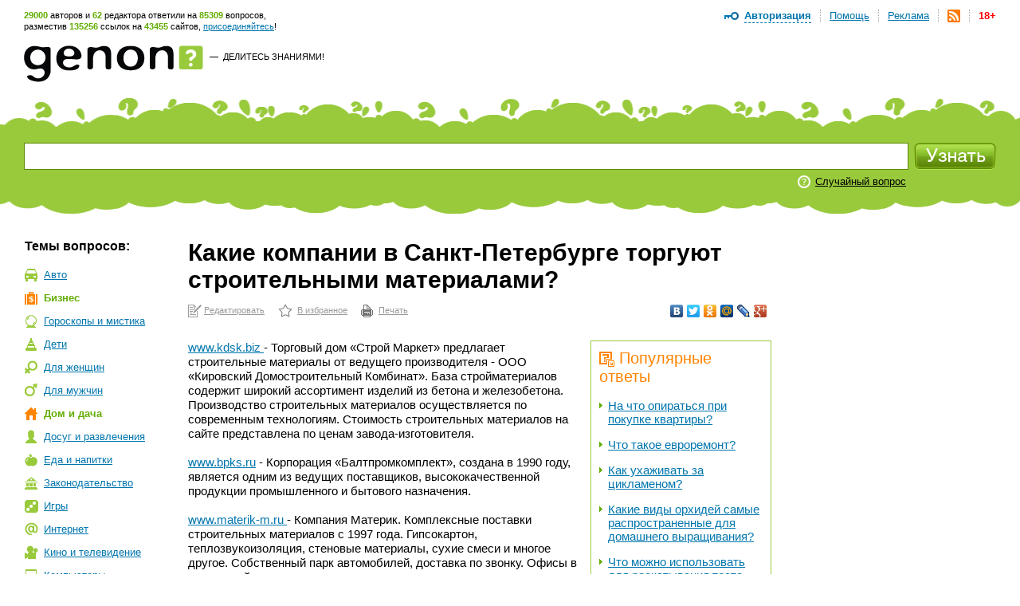

--- FILE ---
content_type: text/html; charset=utf-8
request_url: https://www.genon.ru/GetAnswer.aspx?qid=dd3d2541-7fec-4bd7-8417-e40c4be0176b
body_size: 16166
content:
<!DOCTYPE html PUBLIC "-//W3C//DTD XHTML 1.0 Transitional//EN" "http://www.w3.org/TR/xhtml1/DTD/xhtml1-transitional.dtd">
<html xmlns="http://www.w3.org/1999/xhtml">
<head>
<title>Какие компании в Санкт-Петербурге торгуют строительными материалами? - Генон</title>
<meta http-equiv="Content-Type" content="text/html; charset=utf-8"/>
<meta name="description" content="www.kdsk.biz - Торговый дом &amp;laquo;Строй Маркет&amp;raquo; предлагает строительные материалы от ведущего производителя - О... Подробнее на сайте genon.ru" />
<meta name="keywords" content="Какие компании в Санкт-Петербурге торгуют строительными материалами" />
<link rel="canonical" href="https://www.genon.ru/GetAnswer.aspx?qid=dd3d2541-7fec-4bd7-8417-e40c4be0176b"/>
<link rel="alternate" type="application/rss+xml" title="Генон :: Новые ответы" href="https://www.genon.ru/genon.xml" />
<link title="Генон" rel="search" type="application/opensearchdescription+xml" href="https://www.genon.ru/OSD.xml" />
<link rel="stylesheet" type="text/css" href="https://www.genon.ru/css/reset.css" />
<link rel="stylesheet" type="text/css" href="https://www.genon.ru/css/general.css" />
<script type="text/javascript" language="javascript" src="https://www.genon.ru/Include/common.js"></script>

<!-- Yandex.Metrika counter -->
<script type="text/javascript" >
    (function (m, e, t, r, i, k, a) {
        m[i] = m[i] || function () { (m[i].a = m[i].a || []).push(arguments) };
        m[i].l = 1 * new Date(); k = e.createElement(t), a = e.getElementsByTagName(t)[0], k.async = 1, k.src = r, a.parentNode.insertBefore(k, a)
    })
    (window, document, "script", "https://mc.yandex.ru/metrika/tag.js", "ym");

    ym(87133692, "init", {
        clickmap: true,
        trackLinks: true,
        accurateTrackBounce: true,
        webvisor: true
    });
</script>
<noscript><div><img src="https://mc.yandex.ru/watch/87133692" style="position:absolute; left:-9999px;" alt="" /></div></noscript>
<!-- /Yandex.Metrika counter -->

<script type="text/javascript">
	var _gaq = _gaq || [];
	_gaq.push(['_setAccount', 'UA-35827277-1']);
	_gaq.push(['_trackPageview']);

	(function () {
		var ga = document.createElement('script'); ga.type = 'text/javascript'; ga.async = true;
		ga.src = ('https:' == document.location.protocol ? 'https://ssl' : 'http://www') + '.google-analytics.com/ga.js';
		var s = document.getElementsByTagName('script')[0]; s.parentNode.insertBefore(ga, s);
	})();
</script>
<!-- SAPE RTB JS -->
<script
    async="async"
    src="//cdn-rtb.sape.ru/rtb-b/js/646/2/22646.js"
    type="text/javascript">
</script>
<!-- SAPE RTB END -->
<script language="javascript" type="text/javascript">
<!--//--><![CDATA[//><!--
categories = "2,5,17";
//--><!]]>
</script></head>
<body>

	<form name="aspnetForm" method="post" action="./GetAnswer.aspx?qid=dd3d2541-7fec-4bd7-8417-e40c4be0176b" onsubmit="javascript:return WebForm_OnSubmit();" id="aspnetForm">
<div>
<input type="hidden" name="__EVENTTARGET" id="__EVENTTARGET" value="" />
<input type="hidden" name="__EVENTARGUMENT" id="__EVENTARGUMENT" value="" />
<input type="hidden" name="__VIEWSTATE" id="__VIEWSTATE" value="" />
</div>

<script type="text/javascript">
//<![CDATA[
var theForm = document.forms['aspnetForm'];
if (!theForm) {
    theForm = document.aspnetForm;
}
function __doPostBack(eventTarget, eventArgument) {
    if (!theForm.onsubmit || (theForm.onsubmit() != false)) {
        theForm.__EVENTTARGET.value = eventTarget;
        theForm.__EVENTARGUMENT.value = eventArgument;
        theForm.submit();
    }
}
//]]>
</script>



<script src="/WebResource.axd?d=3n0nGHE6pnu5B75_1MabAuk3NNP3i6yc6Ut2kKtHnQKyl-etWXqpJ_f4RTtBQdSanBRNrFsiAHfH5oXy2xGv88p5Q8w1&amp;t=638901879720898773" type="text/javascript"></script>
<script type="text/javascript">
//<![CDATA[
function WebForm_OnSubmit() {
if (typeof(ValidatorOnSubmit) == "function" && ValidatorOnSubmit() == false) return false;
return true;
}
//]]>
</script>

<div>

	<input type="hidden" name="__VIEWSTATEENCRYPTED" id="__VIEWSTATEENCRYPTED" value="" />
	<input type="hidden" name="__EVENTVALIDATION" id="__EVENTVALIDATION" value="R5dkKSTuKIYKFh15sM57Q19sGaH57lj3gXAEohP5qCNn5rEoyukQvufRKNPqD+rsOd3sFLZ0oxCGTDKUDw2kKXLUiPBmfMTsHr3cw66ZOlx2tHR+sAixNpzQNd53yu1picmT/j6IGtzbEo/mdLJOpGkJ1shRA3k+xKMgpvWHL7nqqdiLz4VK3SJigfMTNSRGQYYEJIbLpqKlaTuWJkmpf0H75+TbUksib9vxeF0UfbHlOqzkzCC4Lo2rEmOEqa8svkKBE9G6t8P53tDh7xIYmKKqjH26rEderIOZoweZpfSC5z9VfwutcAQWdeo1k+NR/h7QqoZxmZQq4x+IcHpKUOe2utv1Suq6IJRre4OAeM65WDfO" />
</div>
		<!--script language="javascript" type="text/javascript">document.write('<scri' + 'pt src="https://ad.genon.ru/GetAdContent.aspx?p=1&g=' + Math.round(Math.random() * 40000) + '" type="text/javascript"></sc' + 'ript>');</script-->

		
<div id="makushka">
	<p><span class="how-much">29000</span> авторов и <span class="how-much">62</span> редактора ответили на <span class="how-much">85309</span> вопросов,<br/> разместив <span class="how-much">135256</span> ссылок на <span class="how-much">43455</span> сайтов, <a href="Registration.aspx">присоединяйтесь</a>!</p>
		
	<ul id="top-menu">
		<li><a href="Disclaimer.aspx" id="age18" title="Размещенные на сайте материалы могут содержать информацию, предназначенную для пользователей старше 18 лет.">18+</a></li>
		<li><a href="genon.xml"><img src="/img/rss.png" width="16" height="16" title="RSS" /></a></li>
		<li><a href="Advertising.aspx">Реклама</a></li>
		<li><a href="AboutProject.aspx">Помощь</a></li>
		<li class="last"><a href="#" onclick="openDisplay('authorize'); return false">Авторизация</a>
		<div id="authorize">
			<h4>Авторизация</h4>
			<div class="close" onclick="closeDisplay('authorize')"></div>
			<div class="formeq">
				<label>Присоединяйтесь к тысячам уже<br/>участвующих в проекте людей!</label>
				
						<input name="ctl00$CPH_Body$SiteTopMenuN1$Login1$UserName" type="text" id="UserName" name="UserName" value="Логин" onfocus="hideTip(this)" onblur="showTip(this)" />
						<input name="ctl00$CPH_Body$SiteTopMenuN1$Login1$Password" type="password" id="Password" name="Password" autoComplete="off" value="password" onfocus="hideTip(this)" onblur="showTip(this)" onkeydown="handleLogin(event, this)" />
						<p><input id="RememberMe" type="checkbox" name="ctl00$CPH_Body$SiteTopMenuN1$Login1$RememberMe" /><label>Не спрашивать 2 недели</label></p>
						<input type="submit" name="ctl00$CPH_Body$SiteTopMenuN1$Login1$Login" value="" id="Login" title="Войти" class="btneq" />
					
			</div>
			<p><a href="ForgotPassword.aspx" class="first">Напомнить пароль</a><a href="Registration.aspx">Зарегистрироваться</a></p>

		</div><!--authorize-->
		</li>
	</ul><!--top-menu-->

</div><!--makushka-->


		<div id="header">
			<a href="./" id="logo"></a>
			<p class="slogan"><a href="./" id="ctl00_CPH_Body_A1" class="button-quad"></a> &#8212;&nbsp; <a href="AddKnowledge.aspx" id="ctl00_CPH_Body_A2">Делитесь знаниями!</a></p>
			<div style="float:right;">
                
<!-- 468*60 Advertur.ru start -->
<div id="advertur_32137"></div><script type="text/javascript">
    (function (w, d, n) {
        w[n] = w[n] || [];
        w[n].push({
            section_id: 32137,
            place: "advertur_32137",
            width: 468,
            height: 60
        });
    })(window, document, "advertur_sections");
</script>
<script type="text/javascript" src="//ddnk.advertur.ru/v1/s/loader.js" async></script>
<!-- 468*60 Advertur.ru end -->
                
			</div>
		</div><!--header-->
		
<div id="search">
	<span class="first"></span>
	<div class="formeq">
		<div>
			<input 
				id="inputQuestionText"
				name="QuestionText" 
				onkeydown="SaveQuestionTextBeforeKeyPress(event, this)" 
				onkeyup="SuggestSimilarQuestions(event, this)" 
				onfocus="ClearHelpMessage2()" 
				onblur="ShowHelpMessage2()"
				type="text" 
				maxlength="500" 
				value="Задайте вопрос"
				autocomplete="off" />
			<div id="SuggestedQuestionsDiv" style="display: none"></div>
		</div>

		<input type="submit" name="ctl00$CPH_Body$SearchFieldN1$SearchImgBtn" value="" onclick="return CanSearch();" id="ctl00_CPH_Body_SearchFieldN1_SearchImgBtn" class="searchbtn" />
		
		
			<p><noindex><a href="GetAnswer.aspx" rel="nofollow">Случайный вопрос</a></noindex></p>
		
		<div class="searchtools">
		
		
		</div>
	</div>
</div><!--search-->

<script type="text/javascript" language="javascript" src="https://www.genon.ru/Include/QWithAN.js"></script>

<input name="QuestionId" type="hidden" value="" />
<input name="AnswerId" type="hidden" value="" />
<input name="ExactMatch" type="hidden" value="false" />
<input id="SearchOnlyInPersonal" name="SearchOnlyInPersonal" type="hidden" value="false" />

<div id="DynamicScriptDiv" style="position:absolute; top:0; left:0; display: none"></div>


		<div id="container">
		
			
<div id="Categories">
	<div class="sidebar">
		<h5 class="first">Темы вопросов:</h5>
		<ul id="topics"><li class="it-1"><a href="GetCategory.aspx?cid=1">Авто</a></li><li class="it-2 this"><a href="GetCategory.aspx?cid=2">Бизнес</a></li><li class="it-26"><a href="GetCategory.aspx?cid=26">Гороскопы&nbsp;и&nbsp;мистика</a></li><li class="it-3"><a href="GetCategory.aspx?cid=3">Дети</a></li><li class="it-4"><a href="GetCategory.aspx?cid=4">Для&nbsp;женщин</a></li><li class="it-32"><a href="GetCategory.aspx?cid=32">Для&nbsp;мужчин</a></li><li class="it-5 this"><a href="GetCategory.aspx?cid=5">Дом&nbsp;и&nbsp;дача</a></li><li class="it-28"><a href="GetCategory.aspx?cid=28">Досуг&nbsp;и&nbsp;развлечения</a></li><li class="it-19"><a href="GetCategory.aspx?cid=19">Еда&nbsp;и&nbsp;напитки</a></li><li class="it-7"><a href="GetCategory.aspx?cid=7">Законодательство</a></li><li class="it-9"><a href="GetCategory.aspx?cid=9">Игры</a></li><li class="it-10"><a href="GetCategory.aspx?cid=10">Интернет</a></li><li class="it-11"><a href="GetCategory.aspx?cid=11">Кино&nbsp;и&nbsp;телевидение</a></li><li class="it-12"><a href="GetCategory.aspx?cid=12">Компьютеры</a></li><li class="it-13"><a href="GetCategory.aspx?cid=13">Культура&nbsp;и&nbsp;искусство</a></li><li class="it-14"><a href="GetCategory.aspx?cid=14">Литература</a></li><li class="it-8"><a href="GetCategory.aspx?cid=8">Медицина&nbsp;и&nbsp;здоровье</a></li><li class="it-15"><a href="GetCategory.aspx?cid=15">Музыка</a></li><li class="it-16"><a href="GetCategory.aspx?cid=16">Наука&nbsp;и&nbsp;образование</a></li><li class="it-17 this"><a href="GetCategory.aspx?cid=17">Недвижимость</a></li><li class="it-0"><a href="GetCategory.aspx?cid=0">Новые&nbsp;ответы</a></li><li class="it-29"><a href="GetCategory.aspx?cid=29">Отношения&nbsp;и&nbsp;эмоции</a></li><li class="it-27"><a href="GetCategory.aspx?cid=27">Природа</a></li><li class="it-6"><a href="GetCategory.aspx?cid=6">Разное</a></li><li class="it-25"><a href="GetCategory.aspx?cid=25">Религия</a></li><li class="it-20"><a href="GetCategory.aspx?cid=20">Связь</a></li><li class="it-21"><a href="GetCategory.aspx?cid=21">Спорт</a></li><li class="it-18"><a href="GetCategory.aspx?cid=18">Туризм&nbsp;и&nbsp;путешествия</a></li><li class="it-23"><a href="GetCategory.aspx?cid=23">Фото</a></li><li class="it-22"><a href="GetCategory.aspx?cid=22">Экономика&nbsp;и&nbsp;финансы</a></li><li class="it-24"><a href="GetCategory.aspx?cid=24">Электроника</a></li></ul>
		
			<!-- script type="text/javascript">document.write('<scri' + 'pt src="https://ad.genon.ru/GetAdContent.aspx?p=10&g=' + Math.round(Math.random() * 40000) + '&c=' + categories + '" type="text/javascript"></sc' + 'ript>');</script><script type="text/javascript">document.write('<scri' + 'pt src="https://ad.genon.ru/GetAdContent.aspx?p=12&g=' + Math.round(Math.random() * 40000) + '&c=' + categories + '" type="text/javascript"></sc' + 'ript>');</script -->
			
			<div class="padbot20">
<!-- Yandex.RTB R-A-332174-3 -->
<div id="yandex_rtb_R-A-332174-3"></div>
<script type="text/javascript">
    (function (w, d, n, s, t) {
        w[n] = w[n] || [];
        w[n].push(function () {
            Ya.Context.AdvManager.render({
                blockId: "R-A-332174-3",
                renderTo: "yandex_rtb_R-A-332174-3",
                async: true
            });
        });
        t = d.getElementsByTagName("script")[0];
        s = d.createElement("script");
        s.type = "text/javascript";
        s.src = "//an.yandex.ru/system/context.js";
        s.async = true;
        t.parentNode.insertBefore(s, t);
    })(this, this.document, "yandexContextAsyncCallbacks");
</script>
<!-- Yandex.RTB R-A-332174-9 -->
<div id="yandex_rtb_R-A-332174-9"></div>
<script type="text/javascript">
    (function (w, d, n, s, t) {
        w[n] = w[n] || [];
        w[n].push(function () {
            Ya.Context.AdvManager.render({
                blockId: "R-A-332174-9",
                renderTo: "yandex_rtb_R-A-332174-9",
                async: true
            });
        });
        t = d.getElementsByTagName("script")[0];
        s = d.createElement("script");
        s.type = "text/javascript";
        s.src = "//an.yandex.ru/system/context.js";
        s.async = true;
        t.parentNode.insertBefore(s, t);
    })(this, this.document, "yandexContextAsyncCallbacks");
</script>
			</div>
			
			<!--p class="partner-ad">Реклама партнеров:</p-->
		
	</div>
</div>

			<div class="rightbar">
				
<!--script type="text/javascript">	document.write('<scri' + 'pt src="https://ad.genon.ru/GetAdContent.aspx?p=3&g=' + Math.round(Math.random() * 40000) + '&c=' + categories + '" type="text/javascript"></sc' + 'ript>');</script -->


<div class="padbot20">
<!-- Yandex.RTB R-A-332174-2 -->
<div id="yandex_rtb_R-A-332174-2"></div>
<script type="text/javascript">
    (function (w, d, n, s, t) {
        w[n] = w[n] || [];
        w[n].push(function () {
            Ya.Context.AdvManager.render({
                blockId: "R-A-332174-2",
                renderTo: "yandex_rtb_R-A-332174-2",
                async: true
            });
        });
        t = d.getElementsByTagName("script")[0];
        s = d.createElement("script");
        s.type = "text/javascript";
        s.src = "//an.yandex.ru/system/context.js";
        s.async = true;
        t.parentNode.insertBefore(s, t);
    })(this, this.document, "yandexContextAsyncCallbacks");
</script>
<!-- Yandex.RTB R-A-332174-8 -->
<div id="yandex_rtb_R-A-332174-8"></div>
<script type="text/javascript">
    (function (w, d, n, s, t) {
        w[n] = w[n] || [];
        w[n].push(function () {
            Ya.Context.AdvManager.render({
                blockId: "R-A-332174-8",
                renderTo: "yandex_rtb_R-A-332174-8",
                async: true
            });
        });
        t = d.getElementsByTagName("script")[0];
        s = d.createElement("script");
        s.type = "text/javascript";
        s.src = "//an.yandex.ru/system/context.js";
        s.async = true;
        t.parentNode.insertBefore(s, t);
    })(this, this.document, "yandexContextAsyncCallbacks");
</script>
</div>





<div id="sape_rtb_240x400_2" class="padbot20">
    <!-- SAPE RTB DIV 240x400 -->
    <div id="SRTB_60610"></div>
    <!-- SAPE RTB END -->
</div>




<!-- script type="text/javascript">document.write('<scri'+'pt src="https://ad.genon.ru/GetAdContent.aspx?p=4&g=' + Math.round(Math.random() * 40000) + '&c=' + categories + '" type="text/javascript"></sc'+'ript>');</script -->







<!-- script type="text/javascript">	document.write('<scri' + 'pt src="https://ad.genon.ru/GetAdContent.aspx?p=11&g=' + Math.round(Math.random() * 40000) + '&c=' + categories + '" type="text/javascript"></sc' + 'ript>');</script -->




			</div>
			<div class="content"> 
      
				<div class="central">
				
				

				
                
                
						
                        <h1 class="no-vert-margin">Какие компании в Санкт-Петербурге торгуют строительными материалами?</h1>
						<table class="AnswerToolbarTable">
						<tr>
						<td><noindex><p class="actions"><a class="first" href="Author/Answer.aspx?aid=d41405a7-c1e8-4b1b-9c0e-e89060cd639e" rel="nofollow">Редактировать</a><a class="it-2" href="#" onclick="AddSiteToBookmarks('Генон. Какие компании в Санкт-Петербурге торгуют строительными материалами?', 'https://www.genon.ru/GetAnswer.aspx?qid=dd3d2541-7fec-4bd7-8417-e40c4be0176b'); return false;" rel="nofollow">В избранное</a><a class="it-3" href="PrintAnswer.aspx?qid=dd3d2541-7fec-4bd7-8417-e40c4be0176b" rel="nofollow">Печать</a></p></noindex></td>
						<td style="text-align: right;">
<noindex>
<script type="text/javascript" src="//yandex.st/share/share.js" charset="utf-8"></script>
<div class="yashare-auto-init" data-yashareL10n="ru" data-yashareType="none" data-yashareQuickServices="vkontakte,facebook,twitter,odnoklassniki,moimir,lj,moikrug,gplus"></div>
</noindex></td>
						</tr>
						</table>
						
						
						
						<div id="yandex_ad_top">
<!-- Yandex.RTB R-A-332174-4 -->
<div id="yandex_rtb_R-A-332174-4"></div>
<script type="text/javascript">
    (function (w, d, n, s, t) {
        w[n] = w[n] || [];
        w[n].push(function () {
            Ya.Context.AdvManager.render({
                blockId: "R-A-332174-4",
                renderTo: "yandex_rtb_R-A-332174-4",
                async: true
            });
        });
        t = d.getElementsByTagName("script")[0];
        s = d.createElement("script");
        s.type = "text/javascript";
        s.src = "//an.yandex.ru/system/context.js";
        s.async = true;
        t.parentNode.insertBefore(s, t);
    })(this, this.document, "yandexContextAsyncCallbacks");
</script>
<!-- Yandex.RTB R-A-332174-7 -->
<div id="yandex_rtb_R-A-332174-7"></div>
<script type="text/javascript">
    (function (w, d, n, s, t) {
        w[n] = w[n] || [];
        w[n].push(function () {
            Ya.Context.AdvManager.render({
                blockId: "R-A-332174-7",
                renderTo: "yandex_rtb_R-A-332174-7",
                async: true
            });
        });
        t = d.getElementsByTagName("script")[0];
        s = d.createElement("script");
        s.type = "text/javascript";
        s.src = "//an.yandex.ru/system/context.js";
        s.async = true;
        t.parentNode.insertBefore(s, t);
    })(this, this.document, "yandexContextAsyncCallbacks");
</script>
						</div>
						
                        <div id="answerbody">
							
							<div class="qlinksr">
								<div class="qlinksr2">
									
											<h3 class="no-margin-top"><img src="/img/pohozhie-voprosy.png" width="19" height="19" alt=""/>Популярные ответы</h3>
											<ul class="no-margin-top"><li><a href='GetAnswer.aspx?qid=b7310900-de11-4089-9e2b-3e12bfe14778'>На что опираться при покупке квартиры?</a></li><li><a href='GetAnswer.aspx?qid=286dfb79-ed0e-491b-adb1-0d4283ce3770'>Что такое евроремонт?</a></li><li><a href='GetAnswer.aspx?qid=c46de7cd-28dd-4ead-9b40-0ab9845e5a9e'>Как ухаживать за цикламеном?</a></li><li><a href='GetAnswer.aspx?qid=ffc55f3d-3319-4725-9b36-732a2304abed'>Какие виды орхидей самые распространенные для домашнего выращивания?</a></li><li><a href='GetAnswer.aspx?qid=5c8b55e8-e335-4658-bdc2-dec85b3d5b6e'>Что можно использовать для раскатывания теста вместо скалки?</a></li><li><a href='GetAnswer.aspx?qid=660c1547-5bea-44a4-a3e3-40f35cb2cbd2'>Где в интернете заказать уборку квартиры в Москве?</a></li><li><a href='GetAnswer.aspx?qid=3769684d-02da-4d23-836d-c706f21cacad'>Каково описание механизма «Дельфин»?</a></li><li><a href='GetAnswer.aspx?qid=28819088-5855-4b68-8fba-fd7cae8adba1'>Как размножать эписцию медную?</a></li><li><a href='GetAnswer.aspx?qid=0de7ef54-c1db-4b60-b8c1-034ba2b86804'>Существуют ли какие-либо правила позволяющие выиграть тендер?</a></li><li><a href='GetAnswer.aspx?qid=3dbf9279-0104-4f23-bb0d-6afabeeee035'>Как правильно выбирать диван?</a></li></ul>
											<div class="pager">
												<span id="ctl00_CPH_Body_ListView5_DataPager2"><span>1</span>&nbsp;<a rel="nofollow" href="/GetAnswer.aspx?qid=dd3d2541-7fec-4bd7-8417-e40c4be0176b&amp;pn=2">2</a>&nbsp;<a rel="nofollow" href="/GetAnswer.aspx?qid=dd3d2541-7fec-4bd7-8417-e40c4be0176b&amp;pn=3">3</a>&nbsp;<a rel="nofollow" href="/GetAnswer.aspx?qid=dd3d2541-7fec-4bd7-8417-e40c4be0176b&amp;pn=4">4</a>&nbsp;<a rel="nofollow" href="/GetAnswer.aspx?qid=dd3d2541-7fec-4bd7-8417-e40c4be0176b&amp;pn=5">5</a>&nbsp;<a rel="nofollow" href="/GetAnswer.aspx?qid=dd3d2541-7fec-4bd7-8417-e40c4be0176b&amp;pn=6">6</a>&nbsp;<a rel="nofollow" href="/GetAnswer.aspx?qid=dd3d2541-7fec-4bd7-8417-e40c4be0176b&amp;pn=7">7</a>&nbsp;<a rel="nofollow" href="/GetAnswer.aspx?qid=dd3d2541-7fec-4bd7-8417-e40c4be0176b&amp;pn=8">8</a>&nbsp;<a rel="nofollow" href="/GetAnswer.aspx?qid=dd3d2541-7fec-4bd7-8417-e40c4be0176b&amp;pn=9">9</a>&nbsp;<a rel="nofollow" href="/GetAnswer.aspx?qid=dd3d2541-7fec-4bd7-8417-e40c4be0176b&amp;pn=10">10</a>&nbsp;</span>
											</div>
										
								</div>
								<div class="qlinksr2" style="margin-top: 14px;">
									
											<h3 class="no-margin-top"><img src="/img/pohozhie-voprosy.png" width="19" height="19" alt="" />Похожие ответы</h3>
											<ul><li><a href='GetAnswer.aspx?qid=4772414d-50c8-4543-8013-0eda674b7bb1'>Какие признания и награды имеются у Дерипаски Олега Владимировича?</a></li><li><a href='GetAnswer.aspx?qid=9f5b1355-5079-4173-8be5-4e5318d76bc7'>Какиой официальный сайт Дерипаски Олега Владимировича?</a></li><li><a href='GetAnswer.aspx?qid=ccc4c822-639d-4184-8159-557e9836a530'>Какова биография Дерипаски Олега Владимировича?</a></li><li><a href='GetAnswer.aspx?qid=61731b79-298a-4187-b6d6-6199f492b974'>Какое состояние у Дерипаски Олега Владимировича?</a></li><li><a href='GetAnswer.aspx?qid=076c3f20-bfe1-470f-abd0-ef18da398d1b'>Кто такой Дерипаска Олег Владимирович?</a></li><li><a href='GetAnswer.aspx?qid=617e0328-7a26-40c9-858a-fff8cccb63e7'>Какие компании основал Дерипаска Олег Владимирович?</a></li></ul>
										
								</div>
							</div>
							
							<questions><question text="Какие компании в Санкт-Петербурге торгуют строительными материалами?" /></questions><answer><format version="1.06" /><P><noindex><A  onclick="return SaveRedirect(this, 'http://kdsk.biz/', 'dd3d2541-7fec-4bd7-8417-e40c4be0176b', 'd41405a7-c1e8-4b1b-9c0e-e89060cd639e')" href="http://kdsk.biz/" rel="nofollow" target="_blank"  >www.kdsk.biz </a></noindex>- Торговый дом &laquo;Строй Маркет&raquo; предлагает строительные материалы от ведущего производителя - ООО &laquo;Кировский Домостроительный Комбинат&raquo;. База стройматериалов содержит широкий ассортимент изделий из бетона и железобетона. Производство строительных материалов осуществляется по современным технологиям. Стоимость строительных материалов на сайте представлена по ценам завода-изготовителя.</p><P>&nbsp;</p><P><noindex><A  onclick="return SaveRedirect(this, 'http://www.bpks.ru/', 'dd3d2541-7fec-4bd7-8417-e40c4be0176b', 'd41405a7-c1e8-4b1b-9c0e-e89060cd639e')" href="http://www.bpks.ru/" rel="nofollow" target="_blank"  >www.bpks.ru</a></noindex> - Корпорация &laquo;Балтпромкомплект&raquo;, создана в 1990 году, является одним из ведущих поставщиков, высококачественной продукции промышленного и бытового назначения.</p><P>&nbsp;</p><P><noindex><A  onclick="return SaveRedirect(this, 'http://www.materik-m.ru/', 'dd3d2541-7fec-4bd7-8417-e40c4be0176b', 'd41405a7-c1e8-4b1b-9c0e-e89060cd639e')" href="http://www.materik-m.ru/" rel="nofollow" target="_blank"  >www.materik-m.ru </a></noindex>- Компания&nbsp;Материк.  Комплексные поставки строительных материалов с 1997 года. Гипсокартон, теплозвукоизоляция, стеновые материалы, сухие смеси и многое другое. Собственный парк автомобилей, доставка по звонку. Офисы в разных районах города.</p><P>&nbsp;</p><P><noindex><A  onclick="return SaveRedirect(this, 'http://www.stroyfinance.ru/', 'dd3d2541-7fec-4bd7-8417-e40c4be0176b', 'd41405a7-c1e8-4b1b-9c0e-e89060cd639e')" href="http://www.stroyfinance.ru/" rel="nofollow" target="_blank"  >www.stroyfinance.ru </a></noindex>-&nbsp;&laquo;Строй-Финанс&raquo; является крупным поставщиком строительных материалов и предлагает продукцию, имеющую соответствующие сертификаты и отвечающую высоким стандартам качества.</p><P>&nbsp;</p><P><noindex><A  onclick="return SaveRedirect(this, 'http://www.lst5.su/', 'dd3d2541-7fec-4bd7-8417-e40c4be0176b', 'd41405a7-c1e8-4b1b-9c0e-e89060cd639e')" href="http://www.lst5.su/" rel="nofollow" target="_blank"  >www.lst5.su</a></noindex>&nbsp;- Строительство жилых домов. Генподряд. Изготовление металлоконструкций, нетиповых железобетонных изделий, полусфер для ограждений (преграда для проезда автотранспорта).</p><P>&nbsp;</p><P><noindex><A  onclick="return SaveRedirect(this, 'http://www.astrumspb.ru/', 'dd3d2541-7fec-4bd7-8417-e40c4be0176b', 'd41405a7-c1e8-4b1b-9c0e-e89060cd639e')" href="http://www.astrumspb.ru/" rel="nofollow" target="_blank"  >www.astrumspb.ru</a></noindex>&nbsp;- ООО &quot;АСТРУМ&quot; ведет свою историю с 1998 года. Компания является одной из первых и крупнейших в Санкт-Петербурге по комплексному снабжению предприятий и организаций строительными материалами.</p><P>&nbsp;</p><P><noindex><A  onclick="return SaveRedirect(this, 'http://www.sirius-monolit.ru/', 'dd3d2541-7fec-4bd7-8417-e40c4be0176b', 'd41405a7-c1e8-4b1b-9c0e-e89060cd639e')" href="http://www.sirius-monolit.ru/" rel="nofollow" target="_blank"  >www.sirius-monolit.ru </a></noindex>- ООО &laquo;Сириус-Итон Монолит Комплект&raquo; осуществляет производство опалубочного оборудования для монолитного строительства, вся представленная на нашем сайте опалубка отличается надежностью конструкции и долговечностью.</p><P>&nbsp;</p><P><noindex><A  onclick="return SaveRedirect(this, 'http://www.specremmontag-monolit.ru/', 'dd3d2541-7fec-4bd7-8417-e40c4be0176b', 'd41405a7-c1e8-4b1b-9c0e-e89060cd639e')" href="http://www.specremmontag-monolit.ru/" rel="nofollow" target="_blank"  >www.specremmontag-monolit.ru </a></noindex>- Строительная компания &quot;Спецреммонтаж&quot; - успешно зарекомендовала себя на рынке строительных услуг, профессиональный генподрядчик, оказывающий весь спектр услуг по проектированиюи строительству объектов различной сложности.</p><P>&nbsp;</p><P><noindex><A  onclick="return SaveRedirect(this, 'http://www.nw-beton.ru/', 'dd3d2541-7fec-4bd7-8417-e40c4be0176b', 'd41405a7-c1e8-4b1b-9c0e-e89060cd639e')" href="http://www.nw-beton.ru/" rel="nofollow" target="_blank"  >www.nw-beton.ru </a></noindex>- Компания &laquo;Норд-Вест Бетон&raquo; занимается производством бетона, продажей и доставкой бетона и бетонных смесей в Санкт-Петербурге и Ленинградской области.</p><P>&nbsp;</p><P><noindex><A  onclick="return SaveRedirect(this, 'http://www.veles.com.ru/', 'dd3d2541-7fec-4bd7-8417-e40c4be0176b', 'd41405a7-c1e8-4b1b-9c0e-e89060cd639e')" href="http://www.veles.com.ru/" rel="nofollow" target="_blank"  >www.veles.com.ru</a></noindex>&nbsp;-&nbsp;Компания является официальным дилером лучших заводов-производителей, поставляет как отечественную, так и импортную продукцию различных торговых марок, таких как TERCA, Robin.</p><P>&nbsp;</p><P><noindex><A  onclick="return SaveRedirect(this, 'http://www.penobentam.ru/', 'dd3d2541-7fec-4bd7-8417-e40c4be0176b', 'd41405a7-c1e8-4b1b-9c0e-e89060cd639e')" href="http://www.penobentam.ru/" rel="nofollow" target="_blank"  >www.penobentam.ru </a></noindex>- ЗАО &quot;НПФ &quot;БЕНТАМ&quot; современный завод, производит стеновые из ячеистого бетона по резательной технологии различного размера и плотности с последующей автоклавной обработкой.</p><P>&nbsp;</p><P><noindex><A  onclick="return SaveRedirect(this, 'http://www.orion-beton.by.ru/', 'dd3d2541-7fec-4bd7-8417-e40c4be0176b', 'd41405a7-c1e8-4b1b-9c0e-e89060cd639e')" href="http://www.orion-beton.by.ru/" rel="nofollow" target="_blank"  >www.orion-beton.by.ru </a></noindex>-  Компания &quot;Ореон-Бетон&quot; осуществляет производство бетонных смесей и доставку по Санкт-Петербургу и Ленинградской области, располагает собственным бетонным производством, предлагает низкие цены</p><P>&nbsp;</p><P><noindex><A  onclick="return SaveRedirect(this, 'http://www.stem-stroy.ru/', 'dd3d2541-7fec-4bd7-8417-e40c4be0176b', 'd41405a7-c1e8-4b1b-9c0e-e89060cd639e')" href="http://www.stem-stroy.ru/" rel="nofollow" target="_blank"  >www.stem-stroy.ru</a></noindex>&nbsp;-&nbsp;Компания &laquo;СТЭМ&raquo; существует на строительном рынке с февраля 2007 года. На сегодняшний день основными видами деятельности ООО &laquo;СТЭМ&raquo; является поставка сборного железобетона и черного металлопроката на строительные объекты С-Пб и Лен области.</p></answer></div>
						
                        

<!--script language="javascript" type="text/javascript">document.write('<scri' + 'pt src="https://ad.genon.ru/GetAdContent.aspx?p=6&g=' + Math.round(Math.random() * 40000) + '&c=' + categories + '" type="text/javascript"></sc' + 'ript>');</script-->
						
						<p class="last-modified">Последнее редактирование ответа: <span>09.03.2009</span></p>

						
<a name="acas"></a>
<ul class="buttons no-margin-top">
	<li class="it">
		<a href="#" onclick="openDisplay('leave-otzyv-1'); return false;"><img src="/img/buttons-ostavit-otzyv.png" width="154" height="28" alt=""/></a>
		<span onclick="openDisplay('leave-otzyv-1')">Оставить отзыв</span>
		<div id="leave-otzyv-1">
			<h4>Оставить отзыв</h4>
			<div class="close" onclick="closeDisplay('leave-otzyv-1')"></div>
			<div class="formeq">
				<label>Вы можете написать свои замечания к ответу, предложения об улучшении или просто поблагодарить автора. Комментарий, после проверки, увидят автор и редактор ответа. Будьте, пожалуйста, вежливыми. Спасибо!</label>
				<textarea name="ctl00$CPH_Body$AnswerCommentAndShare1$AnswerCommentTB" rows="2" cols="20" id="ctl00_CPH_Body_AnswerCommentAndShare1_AnswerCommentTB">
</textarea>
				<label>Если Вы хотите получить уведомление об<br/>исправлении ответа укажите свой e-mail:</label>
				<input name="ctl00$CPH_Body$AnswerCommentAndShare1$UserEmailTB" type="text" maxlength="100" id="ctl00_CPH_Body_AnswerCommentAndShare1_UserEmailTB" />
				<span id="ctl00_CPH_Body_AnswerCommentAndShare1__emailValidator" style="color:Red;visibility:hidden;">Неправильный формат адреса электронной почты</span>
				<button onclick="if (document.forms[0].action.indexOf('#acas') < 0) document.forms[0].action = document.forms[0].action + '#acas'; if (typeof(Page_ClientValidate) == 'function') Page_ClientValidate('AnswerComment'); __doPostBack('ctl00$CPH_Body$AnswerCommentAndShare1$AnswerCommentBtn','')" id="ctl00_CPH_Body_AnswerCommentAndShare1_AnswerCommentBtn" ValidationGroup="AnswerComment" type="button"></button>
			</div>
		</div>
</li>
	<!--li class="it">
		<a href="#" onclick="openDisplay('podelitsa-z-dryziami-1'); return false;"><img src="/img/buttons-podelitsa-z-druzziami.png" width="204" height="28" alt=""/></a>
		<span onclick="openDisplay('podelitsa-z-dryziami-1')">Поделиться с друзьями</span>

		<div id="podelitsa-z-dryziami-1">
			<div class="close" onclick="closeDisplay('podelitsa-z-dryziami-1')"></div>
			<h4>Поделиться с друзьями</h4>
			<p>Чтобы отправить ссылку на ответ заполните поля формы.</p>
			<div class="formeq">
				<input name="ctl00$CPH_Body$AnswerCommentAndShare1$SendLinkNameTB" type="text" value="Имя получателя" maxlength="100" id="SendLinkNameTB" onfocus="hideTip(this)" onblur="showTip(this)" />
				<input name="ctl00$CPH_Body$AnswerCommentAndShare1$SendLinkEmailToTB" type="text" value="E-mail получателя" maxlength="100" id="SendLinkEmailToTB" onfocus="hideTip(this)" onblur="showTip(this)" />
				<input name="ctl00$CPH_Body$AnswerCommentAndShare1$SendLinkYourNameTB" type="text" value="Ваше имя" maxlength="100" id="SendLinkYourNameTB" onfocus="hideTip(this)" onblur="showTip(this)" />
				<button onclick="if (document.forms[0].action.indexOf('#acas') < 0) document.forms[0].action = document.forms[0].action + '#acas'; __doPostBack('ctl00$CPH_Body$AnswerCommentAndShare1$AnswerShareBtn','')" id="ctl00_CPH_Body_AnswerCommentAndShare1_AnswerShareBtn" ValidationGroup="SendLink" type="button"></button>
			</div>
		</div>
	</li-->
</ul><!--buttons-->


						
						<div id="yandex_ad_bottom">
<!-- Yandex.RTB R-A-332174-1 -->
<div id="yandex_rtb_R-A-332174-1"></div>
<script type="text/javascript">
    (function (w, d, n, s, t) {
        w[n] = w[n] || [];
        w[n].push(function () {
            Ya.Context.AdvManager.render({
                blockId: "R-A-332174-1",
                renderTo: "yandex_rtb_R-A-332174-1",
                async: true
            });
        });
        t = d.getElementsByTagName("script")[0];
        s = d.createElement("script");
        s.type = "text/javascript";
        s.src = "//an.yandex.ru/system/context.js";
        s.async = true;
        t.parentNode.insertBefore(s, t);
    })(this, this.document, "yandexContextAsyncCallbacks");
</script>
<!-- Yandex.RTB R-A-332174-6 -->
<div id="yandex_rtb_R-A-332174-6"></div>
<script type="text/javascript">
    (function (w, d, n, s, t) {
        w[n] = w[n] || [];
        w[n].push(function () {
            Ya.Context.AdvManager.render({
                blockId: "R-A-332174-6",
                renderTo: "yandex_rtb_R-A-332174-6",
                async: true
            });
        });
        t = d.getElementsByTagName("script")[0];
        s = d.createElement("script");
        s.type = "text/javascript";
        s.src = "//an.yandex.ru/system/context.js";
        s.async = true;
        t.parentNode.insertBefore(s, t);
    })(this, this.document, "yandexContextAsyncCallbacks");
</script>
						</div>
						

						
<noindex>
<script type="text/javascript" src="//yandex.st/share/share.js" charset="utf-8"></script>
<div class="yashare-auto-init" data-yashareL10n="ru" data-yashareQuickServices="vkontakte,facebook,twitter,odnoklassniki,moimir,gplus" data-yashareTheme="counter"></div> 
</noindex>

						<table class="AnswerToolbarTable">
						<tr>
						<td><noindex><p class="actions"><a class="first" href="Author/Answer.aspx?aid=d41405a7-c1e8-4b1b-9c0e-e89060cd639e" rel="nofollow">Редактировать</a><a class="it-2" href="#" onclick="AddSiteToBookmarks('Генон. Какие компании в Санкт-Петербурге торгуют строительными материалами?', 'https://www.genon.ru/GetAnswer.aspx?qid=dd3d2541-7fec-4bd7-8417-e40c4be0176b'); return false;" rel="nofollow">В избранное</a><a class="it-3" href="PrintAnswer.aspx?qid=dd3d2541-7fec-4bd7-8417-e40c4be0176b" rel="nofollow">Печать</a></p></noindex></td>
						<td style="text-align: right;">
<noindex>
<script type="text/javascript" src="//yandex.st/share/share.js" charset="utf-8"></script>
<div class="yashare-auto-init" data-yashareL10n="ru" data-yashareType="none" data-yashareQuickServices="vkontakte,facebook,twitter,odnoklassniki,moimir,lj,moikrug,gplus"></div>
</noindex></td>
						</tr>
						</table>

						<div class="bayan">
							<h3 class="no-margin-top" onclick="openDisplay('bayan-2')"><img src="/img/pohozhie-voprosy.png" width="19" height="19" alt=""/><span>Похожие вопросы</span></h3>
							<div class="inside" id="bayan-2">
								<ul><li><a href='GetAnswer.aspx?qid=4772414d-50c8-4543-8013-0eda674b7bb1'>Какие признания и награды имеются у Дерипаски Олега Владимировича?</a></li><li><a href='GetAnswer.aspx?qid=9f5b1355-5079-4173-8be5-4e5318d76bc7'>Какиой официальный сайт Дерипаски Олега Владимировича?</a></li><li><a href='GetAnswer.aspx?qid=ccc4c822-639d-4184-8159-557e9836a530'>Какова биография Дерипаски Олега Владимировича?</a></li><li><a href='GetAnswer.aspx?qid=61731b79-298a-4187-b6d6-6199f492b974'>Какое состояние у Дерипаски Олега Владимировича?</a></li><li><a href='GetAnswer.aspx?qid=076c3f20-bfe1-470f-abd0-ef18da398d1b'>Кто такой Дерипаска Олег Владимирович?</a></li><li><a href='GetAnswer.aspx?qid=617e0328-7a26-40c9-858a-fff8cccb63e7'>Какие компании основал Дерипаска Олег Владимирович?</a></li></ul>
								<span class="buttons" onclick="closeDisplay('bayan-2')"></span>
							</div>
						</div><!--bayan-->

                    

				
                <noindex><div class="look-more"><h6>&laquo;Какие компании в Санкт-Петербурге торгуют строительными материалами&raquo;</h6><p>В других поисковых системах:</p><p><a target="_blank" rel="nofollow" href="http://www.google.ru/search?q=%ca%e0%ea%e8%e5+%ea%ee%ec%ef%e0%ed%e8%e8+%e2+%d1%e0%ed%ea%f2-%cf%e5%f2%e5%f0%e1%f3%f0%e3%e5+%f2%ee%f0%e3%f3%fe%f2+%f1%f2%f0%ee%e8%f2%e5%eb%fc%ed%fb%ec%e8+%ec%e0%f2%e5%f0%e8%e0%eb%e0%ec%e8&hl=ru">Google</a><a target="_blank" rel="nofollow" href="http://www.yandex.ru/yandsearch?stype=&nl=0&text=%ca%e0%ea%e8%e5+%ea%ee%ec%ef%e0%ed%e8%e8+%e2+%d1%e0%ed%ea%f2-%cf%e5%f2%e5%f0%e1%f3%f0%e3%e5+%f2%ee%f0%e3%f3%fe%f2+%f1%f2%f0%ee%e8%f2%e5%eb%fc%ed%fb%ec%e8+%ec%e0%f2%e5%f0%e8%e0%eb%e0%ec%e8">Яndex</a><a target="_blank" rel="nofollow" href="http://www.rambler.ru/srch?set=www&words=%ca%e0%ea%e8%e5+%ea%ee%ec%ef%e0%ed%e8%e8+%e2+%d1%e0%ed%ea%f2-%cf%e5%f2%e5%f0%e1%f3%f0%e3%e5+%f2%ee%f0%e3%f3%fe%f2+%f1%f2%f0%ee%e8%f2%e5%eb%fc%ed%fb%ec%e8+%ec%e0%f2%e5%f0%e8%e0%eb%e0%ec%e8">Rambler</a><a target="_blank" rel="nofollow" href="http://ru.wikipedia.org/wiki/Special:Search?search=%ca%e0%ea%e8%e5+%ea%ee%ec%ef%e0%ed%e8%e8+%e2+%d1%e0%ed%ea%f2-%cf%e5%f2%e5%f0%e1%f3%f0%e3%e5+%f2%ee%f0%e3%f3%fe%f2+%f1%f2%f0%ee%e8%f2%e5%eb%fc%ed%fb%ec%e8+%ec%e0%f2%e5%f0%e8%e0%eb%e0%ec%e8">Википедия</a></p></div></noindex>

				</div><!--container .content .central-->

			<!--[if IE 6]><div class="clear"></div><![endif]-->
			</div><!--container .content-->

			
		<div id="footer">
			<ul>
			<li><a href="AboutProject.aspx">Что такое Генон</a>?<br/><a href="Partners.aspx">Будем партнерами</a>?</li>
			<li><a href="Agreement.aspx">Вы согласны</a>?<br/><a href="SurveyList.aspx">Кто о чем</a>?</li>
			<li><a href="Advertising.aspx">Как разместить рекламу</a>?<br/><a href="Contact.aspx">Как с нами связаться</a>?</li>
			</ul>
			<p class="copyright">&copy;&nbsp;2006-2025&nbsp;Генон<br/>Все права защищены</p>
		</div><!--footer-->
		<div id="disclaimer">
		<noindex>В соответствии с пользовательским соглашением администрация не несет ответственности за содержание материалов, которые размещают пользователи. Для урегулирования спорных вопросов и претензий Вы можете <a href="Contact.aspx">связаться</a> с администрацией сайта genon.ru.
		Размещенные на сайте материалы могут содержать информацию, предназначенную для пользователей старше 18 лет, согласно Федерального закона №436-ФЗ от 29.12.2010 года "О защите детей от информации, причиняющей вред их здоровью и развитию". <a href="message_for_oss.pdf" rel="nofollow">Обращение к пользователям</a> 18+.</noindex>
		</div>
		
        <div class="serviceLinks"></div>
		


		</div><!--container-->

		

	
<script type="text/javascript">
//<![CDATA[
var Page_Validators =  new Array(document.getElementById("ctl00_CPH_Body_AnswerCommentAndShare1__emailValidator"));
//]]>
</script>

<script type="text/javascript">
//<![CDATA[
var ctl00_CPH_Body_AnswerCommentAndShare1__emailValidator = document.all ? document.all["ctl00_CPH_Body_AnswerCommentAndShare1__emailValidator"] : document.getElementById("ctl00_CPH_Body_AnswerCommentAndShare1__emailValidator");
ctl00_CPH_Body_AnswerCommentAndShare1__emailValidator.controltovalidate = "ctl00_CPH_Body_AnswerCommentAndShare1_UserEmailTB";
ctl00_CPH_Body_AnswerCommentAndShare1__emailValidator.errormessage = "Неправильный формат адреса электронной почты";
ctl00_CPH_Body_AnswerCommentAndShare1__emailValidator.validationGroup = "AnswerComment";
ctl00_CPH_Body_AnswerCommentAndShare1__emailValidator.evaluationfunction = "RegularExpressionValidatorEvaluateIsValid";
ctl00_CPH_Body_AnswerCommentAndShare1__emailValidator.validationexpression = "\\w+([-+.\']\\w+)*@\\w+([-.]\\w+)*\\.\\w+([-.]\\w+)*";
//]]>
</script>


<script type="text/javascript">
//<![CDATA[

var Page_ValidationActive = false;
if (typeof(ValidatorOnLoad) == "function") {
    ValidatorOnLoad();
}

function ValidatorOnSubmit() {
    if (Page_ValidationActive) {
        return ValidatorCommonOnSubmit();
    }
    else {
        return true;
    }
}
        //]]>
</script>
</form>

<div class="counters">
<noindex>
<!--LiveInternet counter--><script type="text/javascript"><!--
document.write("<img src='https://counter.yadro.ru/hit?r" +
escape(document.referrer) + ((typeof (screen) == "undefined") ? "" :
";s" + screen.width + "*" + screen.height + "*" + (screen.colorDepth ?
screen.colorDepth : screen.pixelDepth)) + ";u" + escape(document.URL) +
";h" + escape(document.title.substring(0, 80)) + ";" + Math.random() +
"' width=1 height=1 alt=''>")//--></script><!--/LiveInternet-->
</noindex>
</div>
</body>
</html>
